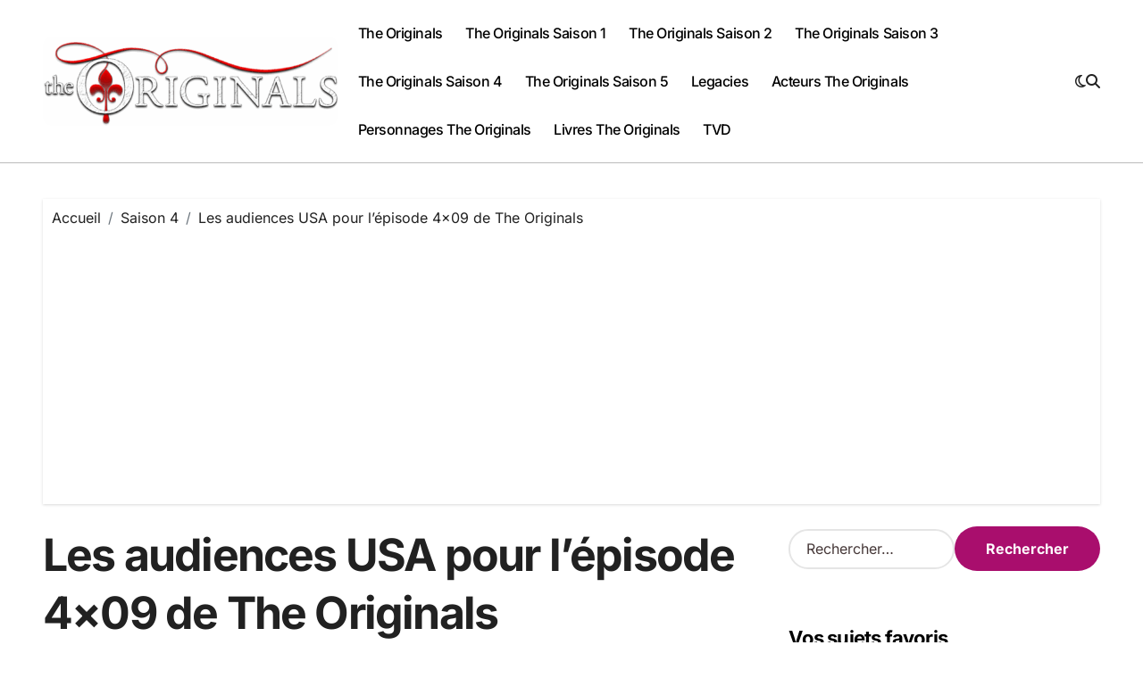

--- FILE ---
content_type: text/html; charset=UTF-8
request_url: https://www.originals.fr/les-audiences-usa-pour-lepisode-4x09-de-the-originals/
body_size: 16537
content:
<!-- =========================
Page Breadcrumb   
============================== -->
<!DOCTYPE html>
<html dir="ltr" lang="fr-FR" prefix="og: https://ogp.me/ns#">
<head>
<meta charset="UTF-8">
<meta name="viewport" content="width=device-width, initial-scale=1">
<link rel="profile" href="http://gmpg.org/xfn/11">
<title>Les audiences USA pour l’épisode 4×09 de The Originals | The Originals France</title>
<style>img:is([sizes="auto" i], [sizes^="auto," i]) { contain-intrinsic-size: 3000px 1500px }</style>
<!-- All in One SEO 4.9.0 - aioseo.com -->
<meta name="robots" content="max-image-preview:large" />
<meta name="author" content="JB"/>
<link rel="canonical" href="https://www.originals.fr/les-audiences-usa-pour-lepisode-4x09-de-the-originals/" />
<meta name="generator" content="All in One SEO (AIOSEO) 4.9.0" />
<meta property="og:locale" content="fr_FR" />
<meta property="og:site_name" content="The Originals France" />
<meta property="og:type" content="article" />
<meta property="og:title" content="Les audiences USA pour l’épisode 4×09 de The Originals | The Originals France" />
<meta property="og:url" content="https://www.originals.fr/les-audiences-usa-pour-lepisode-4x09-de-the-originals/" />
<meta property="og:image" content="https://www.originals.fr/wp-content/uploads/2022/12/cropped-cropped-originals-logo.png" />
<meta property="og:image:secure_url" content="https://www.originals.fr/wp-content/uploads/2022/12/cropped-cropped-originals-logo.png" />
<meta property="article:published_time" content="2017-05-20T15:45:24+00:00" />
<meta property="article:modified_time" content="2017-05-20T15:45:24+00:00" />
<meta name="twitter:card" content="summary" />
<meta name="twitter:title" content="Les audiences USA pour l’épisode 4×09 de The Originals | The Originals France" />
<meta name="twitter:image" content="https://www.originals.fr/wp-content/uploads/2022/12/cropped-cropped-originals-logo.png" />
<script type="application/ld+json" class="aioseo-schema">
{"@context":"https:\/\/schema.org","@graph":[{"@type":"Article","@id":"https:\/\/www.originals.fr\/les-audiences-usa-pour-lepisode-4x09-de-the-originals\/#article","name":"Les audiences USA pour l\u2019\u00e9pisode 4\u00d709 de The Originals | The Originals France","headline":"Les audiences USA pour l\u2019\u00e9pisode 4\u00d709 de The Originals","author":{"@id":"https:\/\/www.originals.fr\/author\/admin\/#author"},"publisher":{"@id":"https:\/\/www.originals.fr\/#organization"},"image":{"@type":"ImageObject","url":"https:\/\/www.originals.fr\/wp-content\/uploads\/2017\/05\/4x09-Queen-Death-Marcel-et-Vincent.jpg","@id":"https:\/\/www.originals.fr\/les-audiences-usa-pour-lepisode-4x09-de-the-originals\/#articleImage","width":700,"height":468},"datePublished":"2017-05-20T17:45:24+02:00","dateModified":"2017-05-20T17:45:24+02:00","inLanguage":"fr-FR","commentCount":1,"mainEntityOfPage":{"@id":"https:\/\/www.originals.fr\/les-audiences-usa-pour-lepisode-4x09-de-the-originals\/#webpage"},"isPartOf":{"@id":"https:\/\/www.originals.fr\/les-audiences-usa-pour-lepisode-4x09-de-the-originals\/#webpage"},"articleSection":"Saison 4, 4x09, audiences, Queen Death, ratings"},{"@type":"BreadcrumbList","@id":"https:\/\/www.originals.fr\/les-audiences-usa-pour-lepisode-4x09-de-the-originals\/#breadcrumblist","itemListElement":[{"@type":"ListItem","@id":"https:\/\/www.originals.fr#listItem","position":1,"name":"Accueil","item":"https:\/\/www.originals.fr","nextItem":{"@type":"ListItem","@id":"https:\/\/www.originals.fr\/vampire\/saison-4\/#listItem","name":"Saison 4"}},{"@type":"ListItem","@id":"https:\/\/www.originals.fr\/vampire\/saison-4\/#listItem","position":2,"name":"Saison 4","item":"https:\/\/www.originals.fr\/vampire\/saison-4\/","nextItem":{"@type":"ListItem","@id":"https:\/\/www.originals.fr\/les-audiences-usa-pour-lepisode-4x09-de-the-originals\/#listItem","name":"Les audiences USA pour l\u2019\u00e9pisode 4\u00d709 de The Originals"},"previousItem":{"@type":"ListItem","@id":"https:\/\/www.originals.fr#listItem","name":"Accueil"}},{"@type":"ListItem","@id":"https:\/\/www.originals.fr\/les-audiences-usa-pour-lepisode-4x09-de-the-originals\/#listItem","position":3,"name":"Les audiences USA pour l\u2019\u00e9pisode 4\u00d709 de The Originals","previousItem":{"@type":"ListItem","@id":"https:\/\/www.originals.fr\/vampire\/saison-4\/#listItem","name":"Saison 4"}}]},{"@type":"Organization","@id":"https:\/\/www.originals.fr\/#organization","name":"The Originals France","description":"Le site des fans de la s\u00e9rie tv The Originals","url":"https:\/\/www.originals.fr\/","logo":{"@type":"ImageObject","url":"https:\/\/www.originals.fr\/wp-content\/uploads\/2022\/12\/cropped-cropped-originals-logo.png","@id":"https:\/\/www.originals.fr\/les-audiences-usa-pour-lepisode-4x09-de-the-originals\/#organizationLogo","width":498,"height":151,"caption":"originals logo"},"image":{"@id":"https:\/\/www.originals.fr\/les-audiences-usa-pour-lepisode-4x09-de-the-originals\/#organizationLogo"}},{"@type":"Person","@id":"https:\/\/www.originals.fr\/author\/admin\/#author","url":"https:\/\/www.originals.fr\/author\/admin\/","name":"JB","image":{"@type":"ImageObject","@id":"https:\/\/www.originals.fr\/les-audiences-usa-pour-lepisode-4x09-de-the-originals\/#authorImage","url":"https:\/\/secure.gravatar.com\/avatar\/a3232baa3ad3b0019d5268e17a6dd8ec6a919773c91526fcc786e05e7a9dc219?s=96&d=mm&r=g","width":96,"height":96,"caption":"JB"}},{"@type":"WebPage","@id":"https:\/\/www.originals.fr\/les-audiences-usa-pour-lepisode-4x09-de-the-originals\/#webpage","url":"https:\/\/www.originals.fr\/les-audiences-usa-pour-lepisode-4x09-de-the-originals\/","name":"Les audiences USA pour l\u2019\u00e9pisode 4\u00d709 de The Originals | The Originals France","inLanguage":"fr-FR","isPartOf":{"@id":"https:\/\/www.originals.fr\/#website"},"breadcrumb":{"@id":"https:\/\/www.originals.fr\/les-audiences-usa-pour-lepisode-4x09-de-the-originals\/#breadcrumblist"},"author":{"@id":"https:\/\/www.originals.fr\/author\/admin\/#author"},"creator":{"@id":"https:\/\/www.originals.fr\/author\/admin\/#author"},"datePublished":"2017-05-20T17:45:24+02:00","dateModified":"2017-05-20T17:45:24+02:00"},{"@type":"WebSite","@id":"https:\/\/www.originals.fr\/#website","url":"https:\/\/www.originals.fr\/","name":"The Originals France","description":"Le site des fans de la s\u00e9rie tv The Originals","inLanguage":"fr-FR","publisher":{"@id":"https:\/\/www.originals.fr\/#organization"}}]}
</script>
<!-- All in One SEO -->
<link rel="alternate" type="application/rss+xml" title="The Originals France &raquo; Flux" href="https://www.originals.fr/feed/" />
<link rel="alternate" type="application/rss+xml" title="The Originals France &raquo; Flux des commentaires" href="https://www.originals.fr/comments/feed/" />
<script type="text/javascript" id="wpp-js" src="https://www.originals.fr/wp-content/plugins/wordpress-popular-posts/assets/js/wpp.min.js?ver=7.3.4" data-sampling="0" data-sampling-rate="100" data-api-url="https://www.originals.fr/wp-json/wordpress-popular-posts" data-post-id="7066" data-token="17f456a277" data-lang="0" data-debug="0"></script>
<link rel="alternate" type="application/rss+xml" title="The Originals France &raquo; Les audiences USA pour l’épisode 4×09 de The Originals Flux des commentaires" href="https://www.originals.fr/les-audiences-usa-pour-lepisode-4x09-de-the-originals/feed/" />
<script type="text/javascript">
/* <![CDATA[ */
window._wpemojiSettings = {"baseUrl":"https:\/\/s.w.org\/images\/core\/emoji\/16.0.1\/72x72\/","ext":".png","svgUrl":"https:\/\/s.w.org\/images\/core\/emoji\/16.0.1\/svg\/","svgExt":".svg","source":{"concatemoji":"https:\/\/www.originals.fr\/wp-includes\/js\/wp-emoji-release.min.js?ver=6.8.3"}};
/*! This file is auto-generated */
!function(s,n){var o,i,e;function c(e){try{var t={supportTests:e,timestamp:(new Date).valueOf()};sessionStorage.setItem(o,JSON.stringify(t))}catch(e){}}function p(e,t,n){e.clearRect(0,0,e.canvas.width,e.canvas.height),e.fillText(t,0,0);var t=new Uint32Array(e.getImageData(0,0,e.canvas.width,e.canvas.height).data),a=(e.clearRect(0,0,e.canvas.width,e.canvas.height),e.fillText(n,0,0),new Uint32Array(e.getImageData(0,0,e.canvas.width,e.canvas.height).data));return t.every(function(e,t){return e===a[t]})}function u(e,t){e.clearRect(0,0,e.canvas.width,e.canvas.height),e.fillText(t,0,0);for(var n=e.getImageData(16,16,1,1),a=0;a<n.data.length;a++)if(0!==n.data[a])return!1;return!0}function f(e,t,n,a){switch(t){case"flag":return n(e,"\ud83c\udff3\ufe0f\u200d\u26a7\ufe0f","\ud83c\udff3\ufe0f\u200b\u26a7\ufe0f")?!1:!n(e,"\ud83c\udde8\ud83c\uddf6","\ud83c\udde8\u200b\ud83c\uddf6")&&!n(e,"\ud83c\udff4\udb40\udc67\udb40\udc62\udb40\udc65\udb40\udc6e\udb40\udc67\udb40\udc7f","\ud83c\udff4\u200b\udb40\udc67\u200b\udb40\udc62\u200b\udb40\udc65\u200b\udb40\udc6e\u200b\udb40\udc67\u200b\udb40\udc7f");case"emoji":return!a(e,"\ud83e\udedf")}return!1}function g(e,t,n,a){var r="undefined"!=typeof WorkerGlobalScope&&self instanceof WorkerGlobalScope?new OffscreenCanvas(300,150):s.createElement("canvas"),o=r.getContext("2d",{willReadFrequently:!0}),i=(o.textBaseline="top",o.font="600 32px Arial",{});return e.forEach(function(e){i[e]=t(o,e,n,a)}),i}function t(e){var t=s.createElement("script");t.src=e,t.defer=!0,s.head.appendChild(t)}"undefined"!=typeof Promise&&(o="wpEmojiSettingsSupports",i=["flag","emoji"],n.supports={everything:!0,everythingExceptFlag:!0},e=new Promise(function(e){s.addEventListener("DOMContentLoaded",e,{once:!0})}),new Promise(function(t){var n=function(){try{var e=JSON.parse(sessionStorage.getItem(o));if("object"==typeof e&&"number"==typeof e.timestamp&&(new Date).valueOf()<e.timestamp+604800&&"object"==typeof e.supportTests)return e.supportTests}catch(e){}return null}();if(!n){if("undefined"!=typeof Worker&&"undefined"!=typeof OffscreenCanvas&&"undefined"!=typeof URL&&URL.createObjectURL&&"undefined"!=typeof Blob)try{var e="postMessage("+g.toString()+"("+[JSON.stringify(i),f.toString(),p.toString(),u.toString()].join(",")+"));",a=new Blob([e],{type:"text/javascript"}),r=new Worker(URL.createObjectURL(a),{name:"wpTestEmojiSupports"});return void(r.onmessage=function(e){c(n=e.data),r.terminate(),t(n)})}catch(e){}c(n=g(i,f,p,u))}t(n)}).then(function(e){for(var t in e)n.supports[t]=e[t],n.supports.everything=n.supports.everything&&n.supports[t],"flag"!==t&&(n.supports.everythingExceptFlag=n.supports.everythingExceptFlag&&n.supports[t]);n.supports.everythingExceptFlag=n.supports.everythingExceptFlag&&!n.supports.flag,n.DOMReady=!1,n.readyCallback=function(){n.DOMReady=!0}}).then(function(){return e}).then(function(){var e;n.supports.everything||(n.readyCallback(),(e=n.source||{}).concatemoji?t(e.concatemoji):e.wpemoji&&e.twemoji&&(t(e.twemoji),t(e.wpemoji)))}))}((window,document),window._wpemojiSettings);
/* ]]> */
</script>
<!-- <link rel='stylesheet' id='blogdata-theme-fonts-css' href='https://www.originals.fr/wp-content/fonts/908b4cfd2b0b9538689201a09a2b2834.css?ver=20201110' type='text/css' media='all' /> -->
<link rel="stylesheet" type="text/css" href="//www.originals.fr/wp-content/cache/wpfc-minified/g3y8hz4a/6ae4o.css" media="all"/>
<style id='wp-emoji-styles-inline-css' type='text/css'>
img.wp-smiley, img.emoji {
display: inline !important;
border: none !important;
box-shadow: none !important;
height: 1em !important;
width: 1em !important;
margin: 0 0.07em !important;
vertical-align: -0.1em !important;
background: none !important;
padding: 0 !important;
}
</style>
<!-- <link rel='stylesheet' id='wp-block-library-css' href='https://www.originals.fr/wp-includes/css/dist/block-library/style.min.css?ver=6.8.3' type='text/css' media='all' /> -->
<link rel="stylesheet" type="text/css" href="//www.originals.fr/wp-content/cache/wpfc-minified/9iyz1vh6/fgflz.css" media="all"/>
<style id='wp-block-library-theme-inline-css' type='text/css'>
.wp-block-audio :where(figcaption){color:#555;font-size:13px;text-align:center}.is-dark-theme .wp-block-audio :where(figcaption){color:#ffffffa6}.wp-block-audio{margin:0 0 1em}.wp-block-code{border:1px solid #ccc;border-radius:4px;font-family:Menlo,Consolas,monaco,monospace;padding:.8em 1em}.wp-block-embed :where(figcaption){color:#555;font-size:13px;text-align:center}.is-dark-theme .wp-block-embed :where(figcaption){color:#ffffffa6}.wp-block-embed{margin:0 0 1em}.blocks-gallery-caption{color:#555;font-size:13px;text-align:center}.is-dark-theme .blocks-gallery-caption{color:#ffffffa6}:root :where(.wp-block-image figcaption){color:#555;font-size:13px;text-align:center}.is-dark-theme :root :where(.wp-block-image figcaption){color:#ffffffa6}.wp-block-image{margin:0 0 1em}.wp-block-pullquote{border-bottom:4px solid;border-top:4px solid;color:currentColor;margin-bottom:1.75em}.wp-block-pullquote cite,.wp-block-pullquote footer,.wp-block-pullquote__citation{color:currentColor;font-size:.8125em;font-style:normal;text-transform:uppercase}.wp-block-quote{border-left:.25em solid;margin:0 0 1.75em;padding-left:1em}.wp-block-quote cite,.wp-block-quote footer{color:currentColor;font-size:.8125em;font-style:normal;position:relative}.wp-block-quote:where(.has-text-align-right){border-left:none;border-right:.25em solid;padding-left:0;padding-right:1em}.wp-block-quote:where(.has-text-align-center){border:none;padding-left:0}.wp-block-quote.is-large,.wp-block-quote.is-style-large,.wp-block-quote:where(.is-style-plain){border:none}.wp-block-search .wp-block-search__label{font-weight:700}.wp-block-search__button{border:1px solid #ccc;padding:.375em .625em}:where(.wp-block-group.has-background){padding:1.25em 2.375em}.wp-block-separator.has-css-opacity{opacity:.4}.wp-block-separator{border:none;border-bottom:2px solid;margin-left:auto;margin-right:auto}.wp-block-separator.has-alpha-channel-opacity{opacity:1}.wp-block-separator:not(.is-style-wide):not(.is-style-dots){width:100px}.wp-block-separator.has-background:not(.is-style-dots){border-bottom:none;height:1px}.wp-block-separator.has-background:not(.is-style-wide):not(.is-style-dots){height:2px}.wp-block-table{margin:0 0 1em}.wp-block-table td,.wp-block-table th{word-break:normal}.wp-block-table :where(figcaption){color:#555;font-size:13px;text-align:center}.is-dark-theme .wp-block-table :where(figcaption){color:#ffffffa6}.wp-block-video :where(figcaption){color:#555;font-size:13px;text-align:center}.is-dark-theme .wp-block-video :where(figcaption){color:#ffffffa6}.wp-block-video{margin:0 0 1em}:root :where(.wp-block-template-part.has-background){margin-bottom:0;margin-top:0;padding:1.25em 2.375em}
</style>
<style id='classic-theme-styles-inline-css' type='text/css'>
/*! This file is auto-generated */
.wp-block-button__link{color:#fff;background-color:#32373c;border-radius:9999px;box-shadow:none;text-decoration:none;padding:calc(.667em + 2px) calc(1.333em + 2px);font-size:1.125em}.wp-block-file__button{background:#32373c;color:#fff;text-decoration:none}
</style>
<!-- <link rel='stylesheet' id='aioseo/css/src/vue/standalone/blocks/table-of-contents/global.scss-css' href='https://www.originals.fr/wp-content/plugins/all-in-one-seo-pack/dist/Lite/assets/css/table-of-contents/global.e90f6d47.css?ver=4.9.0' type='text/css' media='all' /> -->
<link rel="stylesheet" type="text/css" href="//www.originals.fr/wp-content/cache/wpfc-minified/7xacfzuu/h6io1.css" media="all"/>
<style id='global-styles-inline-css' type='text/css'>
:root{--wp--preset--aspect-ratio--square: 1;--wp--preset--aspect-ratio--4-3: 4/3;--wp--preset--aspect-ratio--3-4: 3/4;--wp--preset--aspect-ratio--3-2: 3/2;--wp--preset--aspect-ratio--2-3: 2/3;--wp--preset--aspect-ratio--16-9: 16/9;--wp--preset--aspect-ratio--9-16: 9/16;--wp--preset--color--black: #000000;--wp--preset--color--cyan-bluish-gray: #abb8c3;--wp--preset--color--white: #ffffff;--wp--preset--color--pale-pink: #f78da7;--wp--preset--color--vivid-red: #cf2e2e;--wp--preset--color--luminous-vivid-orange: #ff6900;--wp--preset--color--luminous-vivid-amber: #fcb900;--wp--preset--color--light-green-cyan: #7bdcb5;--wp--preset--color--vivid-green-cyan: #00d084;--wp--preset--color--pale-cyan-blue: #8ed1fc;--wp--preset--color--vivid-cyan-blue: #0693e3;--wp--preset--color--vivid-purple: #9b51e0;--wp--preset--gradient--vivid-cyan-blue-to-vivid-purple: linear-gradient(135deg,rgba(6,147,227,1) 0%,rgb(155,81,224) 100%);--wp--preset--gradient--light-green-cyan-to-vivid-green-cyan: linear-gradient(135deg,rgb(122,220,180) 0%,rgb(0,208,130) 100%);--wp--preset--gradient--luminous-vivid-amber-to-luminous-vivid-orange: linear-gradient(135deg,rgba(252,185,0,1) 0%,rgba(255,105,0,1) 100%);--wp--preset--gradient--luminous-vivid-orange-to-vivid-red: linear-gradient(135deg,rgba(255,105,0,1) 0%,rgb(207,46,46) 100%);--wp--preset--gradient--very-light-gray-to-cyan-bluish-gray: linear-gradient(135deg,rgb(238,238,238) 0%,rgb(169,184,195) 100%);--wp--preset--gradient--cool-to-warm-spectrum: linear-gradient(135deg,rgb(74,234,220) 0%,rgb(151,120,209) 20%,rgb(207,42,186) 40%,rgb(238,44,130) 60%,rgb(251,105,98) 80%,rgb(254,248,76) 100%);--wp--preset--gradient--blush-light-purple: linear-gradient(135deg,rgb(255,206,236) 0%,rgb(152,150,240) 100%);--wp--preset--gradient--blush-bordeaux: linear-gradient(135deg,rgb(254,205,165) 0%,rgb(254,45,45) 50%,rgb(107,0,62) 100%);--wp--preset--gradient--luminous-dusk: linear-gradient(135deg,rgb(255,203,112) 0%,rgb(199,81,192) 50%,rgb(65,88,208) 100%);--wp--preset--gradient--pale-ocean: linear-gradient(135deg,rgb(255,245,203) 0%,rgb(182,227,212) 50%,rgb(51,167,181) 100%);--wp--preset--gradient--electric-grass: linear-gradient(135deg,rgb(202,248,128) 0%,rgb(113,206,126) 100%);--wp--preset--gradient--midnight: linear-gradient(135deg,rgb(2,3,129) 0%,rgb(40,116,252) 100%);--wp--preset--font-size--small: 13px;--wp--preset--font-size--medium: 20px;--wp--preset--font-size--large: 36px;--wp--preset--font-size--x-large: 42px;--wp--preset--spacing--20: 0.44rem;--wp--preset--spacing--30: 0.67rem;--wp--preset--spacing--40: 1rem;--wp--preset--spacing--50: 1.5rem;--wp--preset--spacing--60: 2.25rem;--wp--preset--spacing--70: 3.38rem;--wp--preset--spacing--80: 5.06rem;--wp--preset--shadow--natural: 6px 6px 9px rgba(0, 0, 0, 0.2);--wp--preset--shadow--deep: 12px 12px 50px rgba(0, 0, 0, 0.4);--wp--preset--shadow--sharp: 6px 6px 0px rgba(0, 0, 0, 0.2);--wp--preset--shadow--outlined: 6px 6px 0px -3px rgba(255, 255, 255, 1), 6px 6px rgba(0, 0, 0, 1);--wp--preset--shadow--crisp: 6px 6px 0px rgba(0, 0, 0, 1);}:where(.is-layout-flex){gap: 0.5em;}:where(.is-layout-grid){gap: 0.5em;}body .is-layout-flex{display: flex;}.is-layout-flex{flex-wrap: wrap;align-items: center;}.is-layout-flex > :is(*, div){margin: 0;}body .is-layout-grid{display: grid;}.is-layout-grid > :is(*, div){margin: 0;}:where(.wp-block-columns.is-layout-flex){gap: 2em;}:where(.wp-block-columns.is-layout-grid){gap: 2em;}:where(.wp-block-post-template.is-layout-flex){gap: 1.25em;}:where(.wp-block-post-template.is-layout-grid){gap: 1.25em;}.has-black-color{color: var(--wp--preset--color--black) !important;}.has-cyan-bluish-gray-color{color: var(--wp--preset--color--cyan-bluish-gray) !important;}.has-white-color{color: var(--wp--preset--color--white) !important;}.has-pale-pink-color{color: var(--wp--preset--color--pale-pink) !important;}.has-vivid-red-color{color: var(--wp--preset--color--vivid-red) !important;}.has-luminous-vivid-orange-color{color: var(--wp--preset--color--luminous-vivid-orange) !important;}.has-luminous-vivid-amber-color{color: var(--wp--preset--color--luminous-vivid-amber) !important;}.has-light-green-cyan-color{color: var(--wp--preset--color--light-green-cyan) !important;}.has-vivid-green-cyan-color{color: var(--wp--preset--color--vivid-green-cyan) !important;}.has-pale-cyan-blue-color{color: var(--wp--preset--color--pale-cyan-blue) !important;}.has-vivid-cyan-blue-color{color: var(--wp--preset--color--vivid-cyan-blue) !important;}.has-vivid-purple-color{color: var(--wp--preset--color--vivid-purple) !important;}.has-black-background-color{background-color: var(--wp--preset--color--black) !important;}.has-cyan-bluish-gray-background-color{background-color: var(--wp--preset--color--cyan-bluish-gray) !important;}.has-white-background-color{background-color: var(--wp--preset--color--white) !important;}.has-pale-pink-background-color{background-color: var(--wp--preset--color--pale-pink) !important;}.has-vivid-red-background-color{background-color: var(--wp--preset--color--vivid-red) !important;}.has-luminous-vivid-orange-background-color{background-color: var(--wp--preset--color--luminous-vivid-orange) !important;}.has-luminous-vivid-amber-background-color{background-color: var(--wp--preset--color--luminous-vivid-amber) !important;}.has-light-green-cyan-background-color{background-color: var(--wp--preset--color--light-green-cyan) !important;}.has-vivid-green-cyan-background-color{background-color: var(--wp--preset--color--vivid-green-cyan) !important;}.has-pale-cyan-blue-background-color{background-color: var(--wp--preset--color--pale-cyan-blue) !important;}.has-vivid-cyan-blue-background-color{background-color: var(--wp--preset--color--vivid-cyan-blue) !important;}.has-vivid-purple-background-color{background-color: var(--wp--preset--color--vivid-purple) !important;}.has-black-border-color{border-color: var(--wp--preset--color--black) !important;}.has-cyan-bluish-gray-border-color{border-color: var(--wp--preset--color--cyan-bluish-gray) !important;}.has-white-border-color{border-color: var(--wp--preset--color--white) !important;}.has-pale-pink-border-color{border-color: var(--wp--preset--color--pale-pink) !important;}.has-vivid-red-border-color{border-color: var(--wp--preset--color--vivid-red) !important;}.has-luminous-vivid-orange-border-color{border-color: var(--wp--preset--color--luminous-vivid-orange) !important;}.has-luminous-vivid-amber-border-color{border-color: var(--wp--preset--color--luminous-vivid-amber) !important;}.has-light-green-cyan-border-color{border-color: var(--wp--preset--color--light-green-cyan) !important;}.has-vivid-green-cyan-border-color{border-color: var(--wp--preset--color--vivid-green-cyan) !important;}.has-pale-cyan-blue-border-color{border-color: var(--wp--preset--color--pale-cyan-blue) !important;}.has-vivid-cyan-blue-border-color{border-color: var(--wp--preset--color--vivid-cyan-blue) !important;}.has-vivid-purple-border-color{border-color: var(--wp--preset--color--vivid-purple) !important;}.has-vivid-cyan-blue-to-vivid-purple-gradient-background{background: var(--wp--preset--gradient--vivid-cyan-blue-to-vivid-purple) !important;}.has-light-green-cyan-to-vivid-green-cyan-gradient-background{background: var(--wp--preset--gradient--light-green-cyan-to-vivid-green-cyan) !important;}.has-luminous-vivid-amber-to-luminous-vivid-orange-gradient-background{background: var(--wp--preset--gradient--luminous-vivid-amber-to-luminous-vivid-orange) !important;}.has-luminous-vivid-orange-to-vivid-red-gradient-background{background: var(--wp--preset--gradient--luminous-vivid-orange-to-vivid-red) !important;}.has-very-light-gray-to-cyan-bluish-gray-gradient-background{background: var(--wp--preset--gradient--very-light-gray-to-cyan-bluish-gray) !important;}.has-cool-to-warm-spectrum-gradient-background{background: var(--wp--preset--gradient--cool-to-warm-spectrum) !important;}.has-blush-light-purple-gradient-background{background: var(--wp--preset--gradient--blush-light-purple) !important;}.has-blush-bordeaux-gradient-background{background: var(--wp--preset--gradient--blush-bordeaux) !important;}.has-luminous-dusk-gradient-background{background: var(--wp--preset--gradient--luminous-dusk) !important;}.has-pale-ocean-gradient-background{background: var(--wp--preset--gradient--pale-ocean) !important;}.has-electric-grass-gradient-background{background: var(--wp--preset--gradient--electric-grass) !important;}.has-midnight-gradient-background{background: var(--wp--preset--gradient--midnight) !important;}.has-small-font-size{font-size: var(--wp--preset--font-size--small) !important;}.has-medium-font-size{font-size: var(--wp--preset--font-size--medium) !important;}.has-large-font-size{font-size: var(--wp--preset--font-size--large) !important;}.has-x-large-font-size{font-size: var(--wp--preset--font-size--x-large) !important;}
:where(.wp-block-post-template.is-layout-flex){gap: 1.25em;}:where(.wp-block-post-template.is-layout-grid){gap: 1.25em;}
:where(.wp-block-columns.is-layout-flex){gap: 2em;}:where(.wp-block-columns.is-layout-grid){gap: 2em;}
:root :where(.wp-block-pullquote){font-size: 1.5em;line-height: 1.6;}
</style>
<!-- <link rel='stylesheet' id='contact-form-7-css' href='https://www.originals.fr/wp-content/plugins/contact-form-7/includes/css/styles.css?ver=6.1.2' type='text/css' media='all' /> -->
<!-- <link rel='stylesheet' id='wp-polls-css' href='https://www.originals.fr/wp-content/plugins/wp-polls/polls-css.css?ver=2.77.3' type='text/css' media='all' /> -->
<link rel="stylesheet" type="text/css" href="//www.originals.fr/wp-content/cache/wpfc-minified/lddm0lgp/6ae4o.css" media="all"/>
<style id='wp-polls-inline-css' type='text/css'>
.wp-polls .pollbar {
margin: 1px;
font-size: 6px;
line-height: 8px;
height: 8px;
background-image: url('https://www.originals.fr/wp-content/plugins/wp-polls/images/default/pollbg.gif');
border: 1px solid #c8c8c8;
}
</style>
<!-- <link rel='stylesheet' id='ez-toc-css' href='https://www.originals.fr/wp-content/plugins/easy-table-of-contents/assets/css/screen.min.css?ver=2.0.76' type='text/css' media='all' /> -->
<link rel="stylesheet" type="text/css" href="//www.originals.fr/wp-content/cache/wpfc-minified/1yroj5g7/cag5l.css" media="all"/>
<style id='ez-toc-inline-css' type='text/css'>
div#ez-toc-container .ez-toc-title {font-size: 120%;}div#ez-toc-container .ez-toc-title {font-weight: 500;}div#ez-toc-container ul li , div#ez-toc-container ul li a {font-size: 95%;}div#ez-toc-container ul li , div#ez-toc-container ul li a {font-weight: 500;}div#ez-toc-container nav ul ul li {font-size: 90%;}
.ez-toc-container-direction {direction: ltr;}.ez-toc-counter ul{counter-reset: item ;}.ez-toc-counter nav ul li a::before {content: counters(item, '.', decimal) '. ';display: inline-block;counter-increment: item;flex-grow: 0;flex-shrink: 0;margin-right: .2em; float: left; }.ez-toc-widget-direction {direction: ltr;}.ez-toc-widget-container ul{counter-reset: item ;}.ez-toc-widget-container nav ul li a::before {content: counters(item, '.', decimal) '. ';display: inline-block;counter-increment: item;flex-grow: 0;flex-shrink: 0;margin-right: .2em; float: left; }
</style>
<!-- <link rel='stylesheet' id='wordpress-popular-posts-css-css' href='https://www.originals.fr/wp-content/plugins/wordpress-popular-posts/assets/css/wpp.css?ver=7.3.4' type='text/css' media='all' /> -->
<!-- <link rel='stylesheet' id='all-css-css' href='https://www.originals.fr/wp-content/themes/blogdata/css/all.css?ver=6.8.3' type='text/css' media='all' /> -->
<!-- <link rel='stylesheet' id='dark-css' href='https://www.originals.fr/wp-content/themes/blogdata/css/colors/dark.css?ver=6.8.3' type='text/css' media='all' /> -->
<!-- <link rel='stylesheet' id='core-css' href='https://www.originals.fr/wp-content/themes/blogdata/css/core.css?ver=6.8.3' type='text/css' media='all' /> -->
<!-- <link rel='stylesheet' id='blogdata-style-css' href='https://www.originals.fr/wp-content/themes/blogdata/style.css?ver=6.8.3' type='text/css' media='all' /> -->
<link rel="stylesheet" type="text/css" href="//www.originals.fr/wp-content/cache/wpfc-minified/2cbotgti/6aixv.css" media="all"/>
<style id='blogdata-style-inline-css' type='text/css'>
.site-branding-text .site-title a { font-size: 23px;} 
</style>
<!-- <link rel='stylesheet' id='wp-core-css' href='https://www.originals.fr/wp-content/themes/blogdata/css/wp-core.css?ver=6.8.3' type='text/css' media='all' /> -->
<!-- <link rel='stylesheet' id='woocommerce-css-css' href='https://www.originals.fr/wp-content/themes/blogdata/css/woo.css?ver=6.8.3' type='text/css' media='all' /> -->
<!-- <link rel='stylesheet' id='default-css' href='https://www.originals.fr/wp-content/themes/blogdata/css/colors/default.css?ver=6.8.3' type='text/css' media='all' /> -->
<!-- <link rel='stylesheet' id='swiper-bundle-css-css' href='https://www.originals.fr/wp-content/themes/blogdata/css/swiper-bundle.css?ver=6.8.3' type='text/css' media='all' /> -->
<!-- <link rel='stylesheet' id='menu-core-css-css' href='https://www.originals.fr/wp-content/themes/blogdata/css/sm-core-css.css?ver=6.8.3' type='text/css' media='all' /> -->
<!-- <link rel='stylesheet' id='smartmenus-css' href='https://www.originals.fr/wp-content/themes/blogdata/css/sm-clean.css?ver=6.8.3' type='text/css' media='all' /> -->
<link rel="stylesheet" type="text/css" href="//www.originals.fr/wp-content/cache/wpfc-minified/qtmgfw0q/6aiej.css" media="all"/>
<script src='//www.originals.fr/wp-content/cache/wpfc-minified/dg4r1r5k/6ae4o.js' type="text/javascript"></script>
<!-- <script type="text/javascript" src="https://www.originals.fr/wp-includes/js/jquery/jquery.min.js?ver=3.7.1" id="jquery-core-js"></script> -->
<!-- <script type="text/javascript" src="https://www.originals.fr/wp-includes/js/jquery/jquery-migrate.min.js?ver=3.4.1" id="jquery-migrate-js"></script> -->
<!-- <script type="text/javascript" src="https://www.originals.fr/wp-content/themes/blogdata/js/navigation.js?ver=6.8.3" id="blogdata-navigation-js"></script> -->
<!-- <script type="text/javascript" src="https://www.originals.fr/wp-content/themes/blogdata/js/swiper-bundle.js?ver=6.8.3" id="swiper-bundle-js"></script> -->
<!-- <script type="text/javascript" src="https://www.originals.fr/wp-content/themes/blogdata/js/hc-sticky.js?ver=6.8.3" id="sticky-js-js"></script> -->
<!-- <script type="text/javascript" src="https://www.originals.fr/wp-content/themes/blogdata/js/jquery.sticky.js?ver=6.8.3" id="sticky-header-js-js"></script> -->
<!-- <script type="text/javascript" src="https://www.originals.fr/wp-content/themes/blogdata/js/jquery.smartmenus.js?ver=6.8.3" id="smartmenus-js-js"></script> -->
<!-- <script type="text/javascript" src="https://www.originals.fr/wp-content/themes/blogdata/js/jquery.cookie.min.js?ver=6.8.3" id="jquery-cookie-js"></script> -->
<link rel="https://api.w.org/" href="https://www.originals.fr/wp-json/" /><link rel="alternate" title="JSON" type="application/json" href="https://www.originals.fr/wp-json/wp/v2/posts/7066" /><link rel="EditURI" type="application/rsd+xml" title="RSD" href="https://www.originals.fr/xmlrpc.php?rsd" />
<meta name="generator" content="WordPress 6.8.3" />
<link rel='shortlink' href='https://www.originals.fr/?p=7066' />
<link rel="alternate" title="oEmbed (JSON)" type="application/json+oembed" href="https://www.originals.fr/wp-json/oembed/1.0/embed?url=https%3A%2F%2Fwww.originals.fr%2Fles-audiences-usa-pour-lepisode-4x09-de-the-originals%2F" />
<link rel="alternate" title="oEmbed (XML)" type="text/xml+oembed" href="https://www.originals.fr/wp-json/oembed/1.0/embed?url=https%3A%2F%2Fwww.originals.fr%2Fles-audiences-usa-pour-lepisode-4x09-de-the-originals%2F&#038;format=xml" />
<style id="wpp-loading-animation-styles">@-webkit-keyframes bgslide{from{background-position-x:0}to{background-position-x:-200%}}@keyframes bgslide{from{background-position-x:0}to{background-position-x:-200%}}.wpp-widget-block-placeholder,.wpp-shortcode-placeholder{margin:0 auto;width:60px;height:3px;background:#dd3737;background:linear-gradient(90deg,#dd3737 0%,#571313 10%,#dd3737 100%);background-size:200% auto;border-radius:3px;-webkit-animation:bgslide 1s infinite linear;animation:bgslide 1s infinite linear}</style>
<link rel="pingback" href="https://www.originals.fr/xmlrpc.php">        <style>
.bs-blog-post p:nth-of-type(1)::first-letter {
display: none;
}
</style>
<style type="text/css">
.site-title,
.site-description {
position: absolute;
clip: rect(1px, 1px, 1px, 1px);
}
</style>
<link rel="icon" href="https://www.originals.fr/wp-content/uploads/2016/12/cropped-en-the-originals-2016-01-21T11-38-51.789Z-32x32.png" sizes="32x32" />
<link rel="icon" href="https://www.originals.fr/wp-content/uploads/2016/12/cropped-en-the-originals-2016-01-21T11-38-51.789Z-192x192.png" sizes="192x192" />
<link rel="apple-touch-icon" href="https://www.originals.fr/wp-content/uploads/2016/12/cropped-en-the-originals-2016-01-21T11-38-51.789Z-180x180.png" />
<meta name="msapplication-TileImage" content="https://www.originals.fr/wp-content/uploads/2016/12/cropped-en-the-originals-2016-01-21T11-38-51.789Z-270x270.png" />
<style type="text/css" id="wp-custom-css">
.main {
display: flex;
align-items: center; /* Centre verticalement les éléments enfants */
justify-content: flex-start; /* Aligne les éléments enfants au départ (gauche) */
width: 100%;
}
.logo {
display: flex;
align-items: center; /* Assure que le logo et le texte sont alignés verticalement */
}
.site-logo {
margin-right: 10px; /* Espace entre le logo et le titre */
width: 350px; /* Définit la largeur du logo à 150px */
height: auto; /* Conserve les proportions du logo */
}
.site-branding-text {
display: inline-block; /* Pour s'assurer qu'il est aligné horizontalement */
}
.site-title {
margin: 0;
display: inline; /* Mettre en ligne pour aligner directement à côté du logo */
}
.site-description {
margin-top: 5px; /* Ajustez selon les besoins pour l'espacement */
display: block; /* Rétablit le mode de bloc si nécessaire */
}
.footer-logo .custom-logo {
width: 150px; /* Définit la largeur du logo à 150px */
height: auto; /* Conserve les proportions du logo */
}
.wp-image-7 {
width: 150px; /* Définit la largeur de l'image à 150px */
height: auto; /* Conserve les proportions de l'image */
}		</style>
<script data-ad-client="ca-pub-4679335433738660" async src="https://pagead2.googlesyndication.com/pagead/js/adsbygoogle.js"></script>		
</head>
<body class="wp-singular post-template-default single single-post postid-7066 single-format-standard wp-custom-logo wp-embed-responsive wp-theme-blogdata wide  ta-hide-date-author-in-list defaultcolor" >
<div id="page" class="site">
<a class="skip-link screen-reader-text" href="#content">
Passer au contenu</a>
<!--wrapper-->
<div class="wrapper" id="custom-background-css">
<!--==================== Header ====================-->
<!--header-->
<header class="bs-default">
<div class="clearfix"></div>
<!-- Main Menu Area-->
<div class="bs-menu-full sticky-header">
<div class="inner">
<div class="container">
<div class="main d-flex align-center">
<!-- logo Area-->
<!-- logo-->
<div class="logo">
<div class="site-logo">
<a href="https://www.originals.fr/" class="navbar-brand" rel="home"><img width="498" height="151" src="https://www.originals.fr/wp-content/uploads/2022/12/cropped-cropped-originals-logo.png" class="custom-logo" alt="originals logo" decoding="async" fetchpriority="high" srcset="https://www.originals.fr/wp-content/uploads/2022/12/cropped-cropped-originals-logo.png 498w, https://www.originals.fr/wp-content/uploads/2022/12/cropped-cropped-originals-logo-300x91.png 300w" sizes="(max-width: 498px) 100vw, 498px" /></a>  </div>
<div class="site-branding-text d-none">
<p class="site-title"> <a href="https://www.originals.fr/" rel="home">The Originals France</a></p>
<p class="site-description">Le site des fans de la série tv The Originals</p>
</div>
</div><!-- /logo-->
<!-- /logo Area-->
<!-- Main Menu Area-->
<div class="navbar-wp">
<button class="menu-btn">
<span class="icon-bar"></span>
<span class="icon-bar"></span>
<span class="icon-bar"></span>
</button>
<nav id="main-nav" class="nav-wp justify-center">
<!-- Sample menu definition -->
<ul id="menu-haut" class="sm sm-clean"><li id="menu-item-41" class="menu-item menu-item-type-custom menu-item-object-custom menu-item-home menu-item-41"><a class="nav-link" title="The Originals" href="https://www.originals.fr">The Originals</a></li>
<li id="menu-item-42" class="menu-item menu-item-type-taxonomy menu-item-object-category menu-item-42"><a class="nav-link" title="The Originals Saison 1" href="https://www.originals.fr/vampire/saison-1/">The Originals Saison 1</a></li>
<li id="menu-item-7410" class="menu-item menu-item-type-taxonomy menu-item-object-category menu-item-7410"><a class="nav-link" title="The Originals Saison 2" href="https://www.originals.fr/vampire/saison-2-2/">The Originals Saison 2</a></li>
<li id="menu-item-7411" class="menu-item menu-item-type-taxonomy menu-item-object-category menu-item-7411"><a class="nav-link" title="The Originals Saison 3" href="https://www.originals.fr/vampire/saison-3-2/">The Originals Saison 3</a></li>
<li id="menu-item-7412" class="menu-item menu-item-type-taxonomy menu-item-object-category current-post-ancestor current-menu-parent current-post-parent menu-item-7412"><a class="nav-link" title="The Originals Saison 4" href="https://www.originals.fr/vampire/saison-4/">The Originals Saison 4</a></li>
<li id="menu-item-7413" class="menu-item menu-item-type-taxonomy menu-item-object-category menu-item-7413"><a class="nav-link" title="The Originals Saison 5" href="https://www.originals.fr/vampire/saison-5/">The Originals Saison 5</a></li>
<li id="menu-item-7406" class="menu-item menu-item-type-taxonomy menu-item-object-category menu-item-7406"><a class="nav-link" title="Legacies" href="https://www.originals.fr/vampire/legacies/">Legacies</a></li>
<li id="menu-item-7407" class="menu-item menu-item-type-taxonomy menu-item-object-category menu-item-7407"><a class="nav-link" title="Acteurs The Originals" href="https://www.originals.fr/vampire/les-acteurs/">Acteurs The Originals</a></li>
<li id="menu-item-7408" class="menu-item menu-item-type-taxonomy menu-item-object-category menu-item-7408"><a class="nav-link" title="Personnages The Originals" href="https://www.originals.fr/vampire/les-personnages/">Personnages The Originals</a></li>
<li id="menu-item-7409" class="menu-item menu-item-type-taxonomy menu-item-object-category menu-item-7409"><a class="nav-link" title="Livres The Originals" href="https://www.originals.fr/vampire/livres-2/">Livres The Originals</a></li>
<li id="menu-item-7414" class="menu-item menu-item-type-taxonomy menu-item-object-category menu-item-7414"><a class="nav-link" title="TVD" href="https://www.originals.fr/vampire/vampire-diaries-2/">TVD</a></li>
</ul>      </nav> 
</div>
<!-- /Main Menu Area-->
<!-- Right Area-->
<div class="right-nav">
<label class="switch d-none d-lg-inline-block" for="switch">
<input type="checkbox" name="theme" id="switch" class="defaultcolor" data-skin-mode="defaultcolor">
<span class="slider"></span>
</label>
<!-- search-->
<a class="msearch" href="#" bs-search-clickable="true">
<i class="fa-solid fa-magnifying-glass"></i>
</a>
<!-- /search-->
</div>
<!-- Right-->
</div><!-- /main-->
</div><!-- /container-->
</div><!-- /inner-->
</div><!-- /Main Menu Area-->
</header>
<aside class="bs-offcanvas end" bs-data-targeted="true">
<div class="bs-offcanvas-close">
<a href="#" class="bs-offcanvas-btn-close" bs-data-removable="true">
<span></span>
<span></span>
</a>
</div>
<div class="bs-offcanvas-inner">
<div class="bs-card-box empty-sidebar">
<div class="bs-widget-title one">
<h2 class='title'>Configurer la permutation de la colonne latérale</h3>
</div>
<p class='empty-sidebar-widget-text'>
This is an example widget to show how the Header Toggle Sidebar looks by default. You can add custom widgets from the          <a href='https://www.originals.fr/wp-admin/widgets.php' title='widgets'>
widgets          </a>
in the admin.        </p>
</div>
</div>
</aside>
<main id="content" class="single-class content">
<!--/container-->
<div class="container"> 
<!--==================== breadcrumb section ====================-->
<div class="bs-breadcrumb-section">
<div class="overlay">
<div class="row">
<nav aria-label="breadcrumb">
<ol class="breadcrumb">
<div role="navigation" aria-label="Fil d’ariane" class="breadcrumb-trail breadcrumbs" itemprop="breadcrumb"><ul class="breadcrumb trail-items" itemscope itemtype="http://schema.org/BreadcrumbList"><meta name="numberOfItems" content="3" /><meta name="itemListOrder" content="Ascending" /><li itemprop="itemListElement breadcrumb-item" itemscope itemtype="http://schema.org/ListItem" class="trail-item breadcrumb-item  trail-begin"><a href="https://www.originals.fr/" rel="home" itemprop="item"><span itemprop="name">Accueil</span></a><meta itemprop="position" content="1" /></li><li itemprop="itemListElement breadcrumb-item" itemscope itemtype="http://schema.org/ListItem" class="trail-item breadcrumb-item "><a href="https://www.originals.fr/vampire/saison-4/" itemprop="item"><span itemprop="name">Saison 4</span></a><meta itemprop="position" content="2" /></li><li itemprop="itemListElement breadcrumb-item" itemscope itemtype="http://schema.org/ListItem" class="trail-item breadcrumb-item  trail-end"><span itemprop="name"><span itemprop="name">Les audiences USA pour l’épisode 4×09 de The Originals</span></span><meta itemprop="position" content="3" /></li></ul></div> 
</ol>
</nav>
</div>
</div>
</div>
<!--row-->
<div class="row"> 
<div class="col-lg-8 content-right"> 
<div class="bs-blog-post single"> 
<div class="bs-header">
<h1 class="title" title="Les audiences USA pour l’épisode 4×09 de The Originals">
Les audiences USA pour l’épisode 4×09 de The Originals                        </h1> 
<div class="bs-info-author-block">
<div class="bs-blog-meta mb-0">
<span class="bs-author">
<a class="bs-author-pic" href="https://www.originals.fr/author/admin/"> 
<img alt='' src='https://secure.gravatar.com/avatar/a3232baa3ad3b0019d5268e17a6dd8ec6a919773c91526fcc786e05e7a9dc219?s=150&#038;d=mm&#038;r=g' srcset='https://secure.gravatar.com/avatar/a3232baa3ad3b0019d5268e17a6dd8ec6a919773c91526fcc786e05e7a9dc219?s=300&#038;d=mm&#038;r=g 2x' class='avatar avatar-150 photo' height='150' width='150' decoding='async'/> 
par JB            </a>
</span>
<span class="bs-blog-date">
<a href="https://www.originals.fr/2017/05/"><time datetime="">Mai 20, 2017</time></a>
</span>
<span class="blogdata-tags tag-links">
#<a href="https://www.originals.fr/serie/4x09/">4x09</a> #<a href="https://www.originals.fr/serie/audiences/">audiences</a> #<a href="https://www.originals.fr/serie/queen-death/">Queen Death</a> #<a href="https://www.originals.fr/serie/ratings/">ratings</a>            </span>
</div>
</div>
</div>
<article class="small single">
<p><a href="http://www.originals.fr/4x09-album-photo-de-queen-death/4x09-queen-death-marcel-et-vincent/" rel="attachment wp-att-7051"><img decoding="async" class="alignnone size-full wp-image-7051" src="http://www.originals.fr/wp-content/uploads/2017/05/4x09-Queen-Death-Marcel-et-Vincent.jpg" alt="4x09 Queen Death - Marcel et Vincent" width="550" srcset="https://www.originals.fr/wp-content/uploads/2017/05/4x09-Queen-Death-Marcel-et-Vincent.jpg 700w, https://www.originals.fr/wp-content/uploads/2017/05/4x09-Queen-Death-Marcel-et-Vincent-300x201.jpg 300w" sizes="(max-width: 700px) 100vw, 700px" /></a></p>
<p>Les audiences USA du 9ème épisode de la saison 4 de The Originals, l’épisode 4×09 intitulé « Queen Death » viennent enfin d’être communiquées, les ratings restent stables et bien au dessus du million.</p>
<p>En effet, ils ont été 1.21 millions de téléspectateurs hier soir sur la CW pour regarder le 9ème épisode de la saison 4 de TO, des audiences stables par rapport aux 1.24 million de téléspectateurs qui ont regardé le 8ème épisode de la saison.</p>
<p>Le score sur la cible des 18-49 ans baisse cependant à 0.3 par rapport au score de 0.4 obtenu la semaine dernière.</p>
<p>Vos avis sur ces bonnes audiences sachant que dans tous les cas, <a href="http://www.originals.fr/cest-officiel-la-cw-renouvelle-the-originals-pour-une-saison-5/">une saison 5 pour The Originals</a> ? est déjà prévue pour l&rsquo;année prochaine ?</p>
<p><span id="more-7066"></span></p>
<div style="clear:both; margin-top:0em; margin-bottom:1em;"><a href="https://www.originals.fr/les-audiences-usa-pour-lepisode-4x10-de-the-originals/" target="_self" rel="dofollow" class="u3a1e9e41663ec0b960836d43d4224ade"><!-- INLINE RELATED POSTS 1/3 //--><style> .u3a1e9e41663ec0b960836d43d4224ade { padding:0px; margin: 0; padding-top:1em!important; padding-bottom:1em!important; width:100%; display: block; font-weight:bold; background-color:#eaeaea; border:0!important; border-left:4px solid #34495E!important; text-decoration:none; } .u3a1e9e41663ec0b960836d43d4224ade:active, .u3a1e9e41663ec0b960836d43d4224ade:hover { opacity: 1; transition: opacity 250ms; webkit-transition: opacity 250ms; text-decoration:none; } .u3a1e9e41663ec0b960836d43d4224ade { transition: background-color 250ms; webkit-transition: background-color 250ms; opacity: 1; transition: opacity 250ms; webkit-transition: opacity 250ms; } .u3a1e9e41663ec0b960836d43d4224ade .ctaText { font-weight:bold; color:#464646; text-decoration:none; font-size: 16px; } .u3a1e9e41663ec0b960836d43d4224ade .postTitle { color:#C0392B; text-decoration: underline!important; font-size: 16px; } .u3a1e9e41663ec0b960836d43d4224ade:hover .postTitle { text-decoration: underline!important; } </style><div style="padding-left:1em; padding-right:1em;"><span class="ctaText">A LIRE AUSSI :</span>&nbsp; <span class="postTitle">Les audiences USA pour l’épisode 4×10 de The Originals</span></div></a></div>                    <div class="clearfix mb-3"></div>
<nav class="navigation post-navigation" aria-label="Publications">
<h2 class="screen-reader-text">Navigation de l’article</h2>
<div class="nav-links"><div class="nav-previous"><a href="https://www.originals.fr/4x10-bande-annonce-de-phantomesque/" rel="prev"><div class="fas fa-angle-double-left"></div><span> 4×10 – Bande annonce de « Phantomesque »</span></a></div><div class="nav-next"><a href="https://www.originals.fr/sondage-quelle-a-ete-votre-scene-preferee-de-lepisode-4x09/" rel="next"><span>Sondage – Quelle a été votre scène préférée de l’épisode 4×09</span> <div class="fas fa-angle-double-right"></div></a></div></div>
</nav>            </article>
</div>
<div id="comments" class="comments-area bs-card-box mb-4 p-4">
<div class="bs-heading-bor-bt">
<h5 class="comments-title">
Une réflexion sur « Les audiences USA pour l’épisode 4×09 de The Originals »			</h5>
</div>
<ol class="comment-list">
<li id="comment-126390" class="comment even thread-even depth-1">
<article id="div-comment-126390" class="comment-body">
<footer class="comment-meta">
<div class="comment-author vcard">
<img alt='' src='https://secure.gravatar.com/avatar/7730390fa3e8eeebfd665506e3b71b5c114164de3e0285f1dea466383faf5730?s=32&#038;d=mm&#038;r=g' srcset='https://secure.gravatar.com/avatar/7730390fa3e8eeebfd665506e3b71b5c114164de3e0285f1dea466383faf5730?s=64&#038;d=mm&#038;r=g 2x' class='avatar avatar-32 photo' height='32' width='32' loading='lazy' decoding='async'/>						<b class="fn">klaus.silas</b> <span class="says">dit :</span>					</div><!-- .comment-author -->
<div class="comment-metadata">
<a href="https://www.originals.fr/les-audiences-usa-pour-lepisode-4x09-de-the-originals/#comment-126390"><time datetime="2017-05-22T02:40:14+02:00">22 mai 2017 à 2 h 40 min</time></a>					</div><!-- .comment-metadata -->
</footer><!-- .comment-meta -->
<div class="comment-content">
<p>même si il y &lsquo;a déjà une 5ème saison c&rsquo;est bien que les audiences restent stables jusqu&rsquo;à la fin de la saison</p>
</div><!-- .comment-content -->
<div class="reply"><a rel="nofollow" class="comment-reply-link" href="#comment-126390" data-commentid="126390" data-postid="7066" data-belowelement="div-comment-126390" data-respondelement="respond" data-replyto="Répondre à klaus.silas" aria-label="Répondre à klaus.silas">Répondre</a></div>			</article><!-- .comment-body -->
</li><!-- #comment-## -->
</ol><!-- .comment-list -->
<div id="respond" class="comment-respond">
<h3 id="reply-title" class="comment-reply-title">Laisser un commentaire <small><a rel="nofollow" id="cancel-comment-reply-link" href="/les-audiences-usa-pour-lepisode-4x09-de-the-originals/#respond" style="display:none;">Annuler la réponse</a></small></h3><form action="https://www.originals.fr/wp-comments-post.php" method="post" id="commentform" class="comment-form"><p class="comment-notes"><span id="email-notes">Votre adresse e-mail ne sera pas publiée.</span> <span class="required-field-message">Les champs obligatoires sont indiqués avec <span class="required">*</span></span></p><p class="comment-form-comment"><label for="comment">Commentaire <span class="required">*</span></label> <textarea id="comment" name="comment" cols="45" rows="8" maxlength="65525" required></textarea></p><p class="comment-form-author"><label for="author">Nom <span class="required">*</span></label> <input id="author" name="author" type="text" value="" size="30" maxlength="245" autocomplete="name" required /></p>
<p class="comment-form-email"><label for="email">E-mail <span class="required">*</span></label> <input id="email" name="email" type="email" value="" size="30" maxlength="100" aria-describedby="email-notes" autocomplete="email" required /></p>
<p class="comment-form-url"><label for="url">Site web</label> <input id="url" name="url" type="url" value="" size="30" maxlength="200" autocomplete="url" /></p>
<p class="comment-form-cookies-consent"><input id="wp-comment-cookies-consent" name="wp-comment-cookies-consent" type="checkbox" value="yes" /> <label for="wp-comment-cookies-consent">Enregistrer mon nom, mon e-mail et mon site dans le navigateur pour mon prochain commentaire.</label></p>
<p class="form-submit"><input name="submit" type="submit" id="submit" class="submit" value="Laisser un commentaire" /> <input type='hidden' name='comment_post_ID' value='7066' id='comment_post_ID' />
<input type='hidden' name='comment_parent' id='comment_parent' value='0' />
</p><p style="display: none;"><input type="hidden" id="akismet_comment_nonce" name="akismet_comment_nonce" value="022a96739b" /></p><p style="display: none !important;" class="akismet-fields-container" data-prefix="ak_"><label>&#916;<textarea name="ak_hp_textarea" cols="45" rows="8" maxlength="100"></textarea></label><input type="hidden" id="ak_js_1" name="ak_js" value="138"/><script>document.getElementById( "ak_js_1" ).setAttribute( "value", ( new Date() ).getTime() );</script></p></form>	</div><!-- #respond -->
</div><!-- #comments -->        </div>
<!--col-lg-4-->
<aside class="col-lg-4 sidebar-right">
<div id="sidebar-right" class="bs-sidebar bs-sticky">
<div id="search-2" class="bs-widget widget_search"><form role="search" method="get" class="search-form" action="https://www.originals.fr/">
<label>
<span class="screen-reader-text">Rechercher :</span>
<input type="search" class="search-field" placeholder="Rechercher…" value="" name="s" />
</label>
<input type="submit" class="search-submit" value="Rechercher" />
</form></div><div id="text-2" class="bs-widget widget_text"><div class="bs-widget-title one"><h2 class="title">Vos sujets favoris</h2></div>			<div class="textwidget"><div class="wpp-shortcode"><script type="application/json" data-id="wpp-shortcode-inline-js">{"title":"","limit":10,"offset":0,"range":"last7days","time_quantity":24,"time_unit":"hour","freshness":false,"order_by":"views","post_type":"post","pid":"","exclude":"","cat":"","taxonomy":"category","term_id":"","author":"","shorten_title":{"active":true,"length":"130","words":false},"post-excerpt":{"active":false,"length":0,"keep_format":false,"words":false},"thumbnail":{"active":true,"build":"manual","width":"100","height":"100"},"rating":false,"stats_tag":{"comment_count":false,"views":false,"author":false,"date":{"active":false,"format":"F j, Y"},"category":false,"taxonomy":{"active":false,"name":"category"}},"markup":{"custom_html":true,"wpp-start":"<ul class=\"wpp-list\">","wpp-end":"<\/ul>","title-start":"<h2>","title-end":"<\/h2>","post-html":"<li class=\"{current_class}\">{thumb} {title} <span class=\"wpp-meta post-stats\">{stats}<\/span><p class=\"wpp-excerpt\">{excerpt}<\/p><\/li>"},"theme":{"name":""}}</script><div class="wpp-shortcode-placeholder"></div></div>
</div>
</div>
<div id="recent-posts-2" class="bs-widget widget_recent_entries">
<div class="bs-widget-title one"><h2 class="title">Nos dernières publications</h2></div>
<ul>
<li>
<a href="https://www.originals.fr/resume-the-originals-saison-2-guide-complet-des-episodes/">Résumé The Originals saison 2 : guide complet des épisodes</a>
</li>
<li>
<a href="https://www.originals.fr/distribution-de-la-serie-cw-legacies-analyse-des-acteurs-et-de-leurs-roles-cles/">Distribution de la série CW Legacies : analyse des acteurs et de leurs rôles clés</a>
</li>
<li>
<a href="https://www.originals.fr/resume-the-originals-saison-1-intrigues-personnages-et-secrets-devoiles/">Résumé The Originals saison 1 : intrigues, personnages et secrets dévoilés</a>
</li>
<li>
<a href="https://www.originals.fr/distribution-the-originals-analyse-des-personnages-et-coulisses-de-la-serie-incontournable/">Distribution The Originals : analyse des personnages et coulisses de la série incontournable</a>
</li>
<li>
<a href="https://www.originals.fr/legacies-en-streaming-votre-guide-complet-pour-regarder-la-serie-legalement-en-france/">Legacies en streaming : votre guide complet pour regarder la série légalement en France</a>
</li>
</ul>
</div></div>
</aside>
<!--/col-lg-4-->
</div>
<!--/row-->
</div>
<!--/container-->
</main> 
<!-- </main> -->
<!--==================== FOOTER AREA ====================-->
<footer class="footer one "
>
<div class="overlay" style="background-color: ;">
<!--Start bs-footer-widget-area-->
<div class="bs-footer-bottom-area">
<div class="container">
<div class="row align-center">
<div class="col-lg-6 col-md-6">
<div class="footer-logo text-xs">
<a href="https://www.originals.fr/" class="navbar-brand" rel="home"><img width="498" height="151" src="https://www.originals.fr/wp-content/uploads/2022/12/cropped-cropped-originals-logo.png" class="custom-logo" alt="originals logo" decoding="async" srcset="https://www.originals.fr/wp-content/uploads/2022/12/cropped-cropped-originals-logo.png 498w, https://www.originals.fr/wp-content/uploads/2022/12/cropped-cropped-originals-logo-300x91.png 300w" sizes="(max-width: 498px) 100vw, 498px" /></a>                                    <div class="site-branding-text">
<p class="site-title-footer"> <a href="https://www.originals.fr/" rel="home">The Originals France</a></p>
<p class="site-description-footer">Le site des fans de la série tv The Originals</p>
</div>
</div>
</div>
<!--col-lg-3-->
<div class="col-lg-6 col-md-6">
<ul class="bs-social">
<li>
<a  href="#">
<i class="fab fa-facebook"></i>
</a>
</li>
<li>
<a  href="#">
<i class="fa-brands fa-x-twitter"></i>
</a>
</li>
<li>
<a  href="#">
<i class="fab fa-instagram"></i>
</a>
</li>
<li>
<a  href="#">
<i class="fab fa-youtube"></i>
</a>
</li>
<li>
<a  href="#">
<i class="fab fa-telegram"></i>
</a>
</li>
</ul>                            </div>
<!--/col-lg-3-->
</div>
<!--/row-->
</div>
<!--/container-->
</div>
<!--End bs-footer-widget-area-->
<div class="bs-footer-copyright">
<div class="container">
<div class="row">
<div class="col-lg-12 text-center">
<p class="mb-0">
<span class="sep">  </span>
Copyright @ 2025 Tous droits réservés - originals.fr - <a href="https://www.originals.fr/mentions-legales/">Mentions Légales </a> - <a href="https://www.originals.fr/nous-contacter/">Contacter l'équipe du site</a>
</a>
</p>
</div>
</div>
</div>
</div> 
</div>
<!--/overlay-->
</footer>
<!--/footer-->
</div>
<!--/wrapper-->
<!--Scroll To Top-->
<div class="blogdata_stt">
<a href="#" class="bs_upscr">
<i class="fa-solid fa-arrow-up"></i>
</a>
</div>
<!--/Scroll To Top-->
<script type="speculationrules">
{"prefetch":[{"source":"document","where":{"and":[{"href_matches":"\/*"},{"not":{"href_matches":["\/wp-*.php","\/wp-admin\/*","\/wp-content\/uploads\/*","\/wp-content\/*","\/wp-content\/plugins\/*","\/wp-content\/themes\/blogdata\/*","\/*\\?(.+)"]}},{"not":{"selector_matches":"a[rel~=\"nofollow\"]"}},{"not":{"selector_matches":".no-prefetch, .no-prefetch a"}}]},"eagerness":"conservative"}]}
</script>
<script type="text/javascript">
jQuery(document).ready(function(){
var wpfcWpfcAjaxCall = function(polls){
if(polls.length > 0){
poll_id = polls.last().attr('id').match(/\d+/)[0];
jQuery.ajax({
type: 'POST', 
url: pollsL10n.ajax_url,
dataType : "json",
data : {"action": "wpfc_wppolls_ajax_request", "poll_id": poll_id, "nonce" : "8d1f20e8dc"},
cache: false, 
success: function(data){
if(data === true){
poll_result(poll_id);
}else if(data === false){
poll_booth(poll_id);
}
polls.length = polls.length - 1;
setTimeout(function(){
wpfcWpfcAjaxCall(polls);
}, 1000);
}
});
}
};
var polls = jQuery('div[id^=\"polls-\"][id$=\"-loading\"]');
wpfcWpfcAjaxCall(polls);
});
</script>        <div class="search-popup" bs-search-targeted="true">
<div class="search-popup-content">
<div class="search-popup-close">
<button type="button" class="btn-close" bs-dismiss-search="true"><i class="fa-solid fa-xmark"></i></button>
</div>
<div class="search-inner">
<form role="search" method="get" class="search-form" action="https://www.originals.fr/">
<label>
<span class="screen-reader-text">Rechercher :</span>
<input type="search" class="search-field" placeholder="Rechercher…" value="" name="s" />
</label>
<input type="submit" class="search-submit" value="Rechercher" />
</form>                </div>
</div>
</div>
<div class="bs-overlay-section" bs-remove-overlay="true"></div>
<style type="text/css"> 
:root {
--wrap-color: #fff;
}
/*==================== Site title and tagline ====================*/
.site-title a, .site-description{
color: 000;
}
body.dark .site-title a, body.dark .site-description{
color: #fff;
}
/*=================== Blog Post Color ===================*/
.header-six .header-middle{
background: ;
}
.header-six .header-middle .overlay{
background-color: ;
}
.site-branding-text .site-title a:hover{
color: #a90e6d !important;
}
body.dark .site-branding-text .site-title a:hover{
color: #a90e6d !important;
}
/* Footer Color*/
footer .bs-footer-copyright {
background: ;
}
footer .bs-widget p, footer .site-title a, footer .site-title a:hover , footer .site-description, footer .site-description:hover, footer .bs-widget h6, footer .mg_contact_widget .bs-widget h6 {
color: ;
}
footer .bs-footer-copyright p, footer .bs-footer-copyright a {
color: ;
}
@media (min-width: 992px) {
.archive-class .sidebar-right, .archive-class .sidebar-left , .index-class .sidebar-right, .index-class .sidebar-left{
flex: 100;
max-width:% !important;
}
.archive-class .content-right , .index-class .content-right {
max-width: calc((100% - %)) !important;
}
}
</style>
<style>
/*=================== Blog Post Color ===================*/
</style>
<script type="module"  src="https://www.originals.fr/wp-content/plugins/all-in-one-seo-pack/dist/Lite/assets/table-of-contents.95d0dfce.js?ver=4.9.0" id="aioseo/js/src/vue/standalone/blocks/table-of-contents/frontend.js-js"></script>
<script type="text/javascript" src="https://www.originals.fr/wp-includes/js/dist/hooks.min.js?ver=4d63a3d491d11ffd8ac6" id="wp-hooks-js"></script>
<script type="text/javascript" src="https://www.originals.fr/wp-includes/js/dist/i18n.min.js?ver=5e580eb46a90c2b997e6" id="wp-i18n-js"></script>
<script type="text/javascript" id="wp-i18n-js-after">
/* <![CDATA[ */
wp.i18n.setLocaleData( { 'text direction\u0004ltr': [ 'ltr' ] } );
/* ]]> */
</script>
<script type="text/javascript" src="https://www.originals.fr/wp-content/plugins/contact-form-7/includes/swv/js/index.js?ver=6.1.2" id="swv-js"></script>
<script type="text/javascript" id="contact-form-7-js-translations">
/* <![CDATA[ */
( function( domain, translations ) {
var localeData = translations.locale_data[ domain ] || translations.locale_data.messages;
localeData[""].domain = domain;
wp.i18n.setLocaleData( localeData, domain );
} )( "contact-form-7", {"translation-revision-date":"2025-02-06 12:02:14+0000","generator":"GlotPress\/4.0.1","domain":"messages","locale_data":{"messages":{"":{"domain":"messages","plural-forms":"nplurals=2; plural=n > 1;","lang":"fr"},"This contact form is placed in the wrong place.":["Ce formulaire de contact est plac\u00e9 dans un mauvais endroit."],"Error:":["Erreur\u00a0:"]}},"comment":{"reference":"includes\/js\/index.js"}} );
/* ]]> */
</script>
<script type="text/javascript" id="contact-form-7-js-before">
/* <![CDATA[ */
var wpcf7 = {
"api": {
"root": "https:\/\/www.originals.fr\/wp-json\/",
"namespace": "contact-form-7\/v1"
}
};
/* ]]> */
</script>
<script type="text/javascript" src="https://www.originals.fr/wp-content/plugins/contact-form-7/includes/js/index.js?ver=6.1.2" id="contact-form-7-js"></script>
<script type="text/javascript" id="wp-polls-js-extra">
/* <![CDATA[ */
var pollsL10n = {"ajax_url":"https:\/\/www.originals.fr\/wp-admin\/admin-ajax.php","text_wait":"Votre derni\u00e8re requ\u00eate est en cours de traitement. Veuillez patienter\u2026","text_valid":"Veuillez choisir une r\u00e9ponse valide au sondage.","text_multiple":"Nombre maximum de choix autoris\u00e9 :","show_loading":"1","show_fading":"1"};
/* ]]> */
</script>
<script type="text/javascript" src="https://www.originals.fr/wp-content/plugins/wp-polls/polls-js.js?ver=2.77.3" id="wp-polls-js"></script>
<script type="text/javascript" id="ez-toc-scroll-scriptjs-js-extra">
/* <![CDATA[ */
var eztoc_smooth_local = {"scroll_offset":"30","add_request_uri":"","add_self_reference_link":""};
/* ]]> */
</script>
<script type="text/javascript" src="https://www.originals.fr/wp-content/plugins/easy-table-of-contents/assets/js/smooth_scroll.min.js?ver=2.0.76" id="ez-toc-scroll-scriptjs-js"></script>
<script type="text/javascript" src="https://www.originals.fr/wp-content/plugins/easy-table-of-contents/vendor/js-cookie/js.cookie.min.js?ver=2.2.1" id="ez-toc-js-cookie-js"></script>
<script type="text/javascript" src="https://www.originals.fr/wp-content/plugins/easy-table-of-contents/vendor/sticky-kit/jquery.sticky-kit.min.js?ver=1.9.2" id="ez-toc-jquery-sticky-kit-js"></script>
<script type="text/javascript" id="ez-toc-js-js-extra">
/* <![CDATA[ */
var ezTOC = {"smooth_scroll":"1","visibility_hide_by_default":"","scroll_offset":"30","fallbackIcon":"<span class=\"\"><span class=\"eztoc-hide\" style=\"display:none;\">Toggle<\/span><span class=\"ez-toc-icon-toggle-span\"><svg style=\"fill: #999;color:#999\" xmlns=\"http:\/\/www.w3.org\/2000\/svg\" class=\"list-377408\" width=\"20px\" height=\"20px\" viewBox=\"0 0 24 24\" fill=\"none\"><path d=\"M6 6H4v2h2V6zm14 0H8v2h12V6zM4 11h2v2H4v-2zm16 0H8v2h12v-2zM4 16h2v2H4v-2zm16 0H8v2h12v-2z\" fill=\"currentColor\"><\/path><\/svg><svg style=\"fill: #999;color:#999\" class=\"arrow-unsorted-368013\" xmlns=\"http:\/\/www.w3.org\/2000\/svg\" width=\"10px\" height=\"10px\" viewBox=\"0 0 24 24\" version=\"1.2\" baseProfile=\"tiny\"><path d=\"M18.2 9.3l-6.2-6.3-6.2 6.3c-.2.2-.3.4-.3.7s.1.5.3.7c.2.2.4.3.7.3h11c.3 0 .5-.1.7-.3.2-.2.3-.5.3-.7s-.1-.5-.3-.7zM5.8 14.7l6.2 6.3 6.2-6.3c.2-.2.3-.5.3-.7s-.1-.5-.3-.7c-.2-.2-.4-.3-.7-.3h-11c-.3 0-.5.1-.7.3-.2.2-.3.5-.3.7s.1.5.3.7z\"\/><\/svg><\/span><\/span>","chamomile_theme_is_on":""};
/* ]]> */
</script>
<script type="text/javascript" src="https://www.originals.fr/wp-content/plugins/easy-table-of-contents/assets/js/front.min.js?ver=2.0.76-1760361184" id="ez-toc-js-js"></script>
<script type="text/javascript" src="https://www.originals.fr/wp-includes/js/comment-reply.min.js?ver=6.8.3" id="comment-reply-js" async="async" data-wp-strategy="async"></script>
<script defer type="text/javascript" src="https://www.originals.fr/wp-content/plugins/akismet/_inc/akismet-frontend.js?ver=1762992740" id="akismet-frontend-js"></script>
<script type="text/javascript" src="https://www.originals.fr/wp-content/themes/blogdata/js/custom.js?ver=6.8.3" id="blogdata_custom-js-js"></script>
<script type="text/javascript" src="https://www.originals.fr/wp-content/themes/blogdata/js/dark.js?ver=6.8.3" id="blogdata-dark-js"></script>
<script type="text/javascript" id="flying-scripts">const loadScriptsTimer=setTimeout(loadScripts,5*1000);const userInteractionEvents=['click', 'mousemove', 'keydown', 'touchstart', 'touchmove', 'wheel'];userInteractionEvents.forEach(function(event){window.addEventListener(event,triggerScriptLoader,{passive:!0})});function triggerScriptLoader(){loadScripts();clearTimeout(loadScriptsTimer);userInteractionEvents.forEach(function(event){window.removeEventListener(event,triggerScriptLoader,{passive:!0})})}
function loadScripts(){document.querySelectorAll("script[data-type='lazy']").forEach(function(elem){elem.setAttribute("src",elem.getAttribute("data-src"))})}</script>
<script>
/(trident|msie)/i.test(navigator.userAgent)&&document.getElementById&&window.addEventListener&&window.addEventListener("hashchange",function(){var t,e=location.hash.substring(1);/^[A-z0-9_-]+$/.test(e)&&(t=document.getElementById(e))&&(/^(?:a|select|input|button|textarea)$/i.test(t.tagName)||(t.tabIndex=-1),t.focus())},!1);
</script>
</body>
</html><!-- WP Fastest Cache file was created in 0.198 seconds, on 15 November 2025 @ 18 h 25 min -->

--- FILE ---
content_type: text/html; charset=utf-8
request_url: https://www.google.com/recaptcha/api2/aframe
body_size: 258
content:
<!DOCTYPE HTML><html><head><meta http-equiv="content-type" content="text/html; charset=UTF-8"></head><body><script nonce="6CM0vcMDeIBldDT3NEuJbA">/** Anti-fraud and anti-abuse applications only. See google.com/recaptcha */ try{var clients={'sodar':'https://pagead2.googlesyndication.com/pagead/sodar?'};window.addEventListener("message",function(a){try{if(a.source===window.parent){var b=JSON.parse(a.data);var c=clients[b['id']];if(c){var d=document.createElement('img');d.src=c+b['params']+'&rc='+(localStorage.getItem("rc::a")?sessionStorage.getItem("rc::b"):"");window.document.body.appendChild(d);sessionStorage.setItem("rc::e",parseInt(sessionStorage.getItem("rc::e")||0)+1);localStorage.setItem("rc::h",'1768974615715');}}}catch(b){}});window.parent.postMessage("_grecaptcha_ready", "*");}catch(b){}</script></body></html>